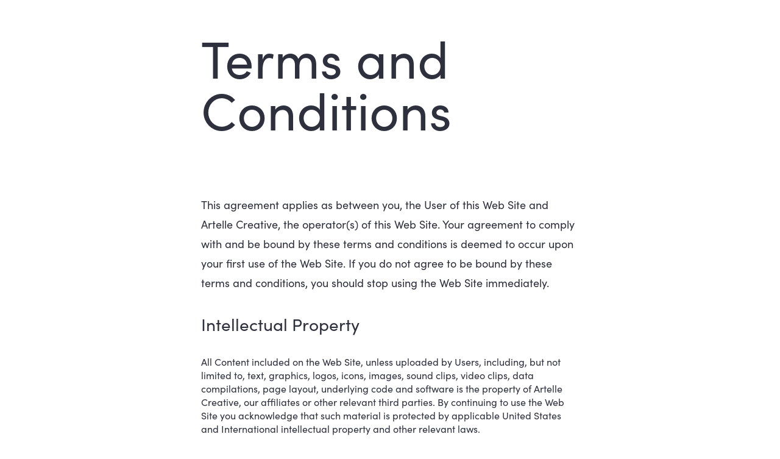

--- FILE ---
content_type: text/css; charset=utf-8
request_url: https://artellecreative.com/_next/static/css/91d580e22855d6a8.css
body_size: 87
content:
body,html{font-family:sofia-pro;font-display:auto;font-style:normal;font-display:swap;margin:0;font-weight:300;min-width:320px;color:#2e303d}body a,html a{color:inherit;text-decoration:none}body *,html *{box-sizing:border-box}body button,html button{height:50px;width:142.31px;left:20px;top:91px;border-radius:50px;border:none;padding-bottom:4px}body h1,html h1{font-size:64px;font-style:normal;font-weight:400;margin-top:0;margin-bottom:28px;text-align:left}body h2,html h2{font-size:48px;line-height:52px;text-align:center;margin-bottom:80px;font-style:normal;font-weight:300}body h3,html h3{font-size:24px;line-height:32px;font-style:normal;font-weight:400}body h4,html h4{font-size:18px;font-weight:700;line-height:28px;font-weight:300}body p,html p{font-size:18px;line-height:32px}body p.small,html p.small{font-size:16px;line-height:24px}body section,html section{margin:88px auto 0}body li,html li{list-style-type:none}@media(max-width:750px){body section,html section{margin-top:40px}}@media(max-width:460px){body body h1,html body h1{font-size:42px;line-height:60px}body body h2,html body h2{font-size:24px;padding:0 20px}}

--- FILE ---
content_type: text/css; charset=utf-8
request_url: https://artellecreative.com/_next/static/css/00e46156d7b81874.css
body_size: 11
content:
.post_postsall__RFvgl .post_postscontainer__Fi4Ew{max-width:1310px;margin:0 auto;padding:0 15px}.post_postsall__RFvgl .post_postscontainer__Fi4Ew h2{text-align:left;max-width:650px;margin:25px auto;font-size:28px}.post_postsall__RFvgl .post_postscontainer__Fi4Ew .post_headerauthor__mGygT{max-width:650px;margin:0 auto}.post_postsall__RFvgl .post_postscontainer__Fi4Ew .post_headerauthor__mGygT h1{text-align:center;font-size:36px;line-height:52px;margin-top:130px}.post_postsall__RFvgl .post_postscontainer__Fi4Ew .post_headerauthor__mGygT .post_author__Fn_hF{display:flex;flex-direction:row;align-items:center;margin:54px 0}.post_postsall__RFvgl .post_postscontainer__Fi4Ew .post_headerauthor__mGygT .post_author__Fn_hF .post_photoImage__Duye0{width:60px;height:60px;margin-right:15px}.post_postsall__RFvgl .post_postscontainer__Fi4Ew .post_headerauthor__mGygT .post_author__Fn_hF .post_photoname__Pj3mo{padding-left:20px}.post_postsall__RFvgl .post_postscontainer__Fi4Ew .post_photo__mij6V{max-width:1280px}.post_postsall__RFvgl .post_postscontainer__Fi4Ew .post_photo__mij6V img{max-width:100%}.post_postsall__RFvgl .post_postscontainer__Fi4Ew .post_text__L8Ssy{max-width:650px;margin:25px auto}.post_postsall__RFvgl .post_postscontainer__Fi4Ew .post_text__L8Ssy p a{color:#424880!important}@media(max-width:780px){.post_postsall__RFvgl .post_postscontainer__Fi4Ew .post_headerauthor__mGygT h1{margin-top:80px}.post_blog__K76gT{margin-bottom:30px}}

--- FILE ---
content_type: application/javascript; charset=utf-8
request_url: https://artellecreative.com/_next/static/chunks/pages/_app-c129e3a1d6ef171f.js
body_size: 1491
content:
(self.webpackChunk_N_E=self.webpackChunk_N_E||[]).push([[888],{1780:function(t,e,n){(window.__NEXT_P=window.__NEXT_P||[]).push(["/_app",function(){return n(8510)}])},8510:function(t,e,n){"use strict";n.r(e);var a=n(5893),r=(n(4831),n(5351)),i=n(7294),o=n(8676),c=n.n(o),d=n(4298);function u(t,e,n){return e in t?Object.defineProperty(t,e,{value:n,enumerable:!0,configurable:!0,writable:!0}):t[e]=n,t}e.default=function(t){var e=t.Component,n=t.pageProps;return(0,i.useEffect)((function(){r.hotjar.initialize(2961492,6)}),[]),(0,i.useEffect)((function(){c().initialize({gtmId:"G-S7QWMT71TD"})}),[]),d.default,d.default,d.default,d.default,(0,a.jsx)(e,function(t){for(var e=1;e<arguments.length;e++){var n=null!=arguments[e]?arguments[e]:{},a=Object.keys(n);"function"===typeof Object.getOwnPropertySymbols&&(a=a.concat(Object.getOwnPropertySymbols(n).filter((function(t){return Object.getOwnPropertyDescriptor(n,t).enumerable})))),a.forEach((function(e){u(t,e,n[e])}))}return t}({},n))}},4831:function(){},4298:function(t,e,n){t.exports=n(699)},6421:function(t,e,n){"use strict";var a,r=n(6425),i=(a=r)&&a.__esModule?a:{default:a};var o={tags:function(t){var e=t.id,n=t.events,a=t.dataLayer,r=t.dataLayerName,o=t.preview,c="&gtm_auth="+t.auth,d="&gtm_preview="+o;return e||(0,i.default)("GTM Id is required"),{iframe:'\n      <iframe src="https://www.googletagmanager.com/ns.html?id='+e+c+d+'&gtm_cookies_win=x"\n        height="0" width="0" style="display:none;visibility:hidden" id="tag-manager"></iframe>',script:"\n      (function(w,d,s,l,i){w[l]=w[l]||[];\n        w[l].push({'gtm.start': new Date().getTime(),event:'gtm.js', "+JSON.stringify(n).slice(1,-1)+"});\n        var f=d.getElementsByTagName(s)[0],j=d.createElement(s),dl=l!='dataLayer'?'&l='+l:'';\n        j.async=true;j.src='https://www.googletagmanager.com/gtm.js?id='+i+dl+'"+c+d+"&gtm_cookies_win=x';\n        f.parentNode.insertBefore(j,f);\n      })(window,document,'script','"+r+"','"+e+"');",dataLayerVar:this.dataLayer(a,r)}},dataLayer:function(t,e){return"\n      window."+e+" = window."+e+" || [];\n      window."+e+".push("+JSON.stringify(t)+")"}};t.exports=o},8676:function(t,e,n){"use strict";var a,r=n(6421),i=(a=r)&&a.__esModule?a:{default:a};var o={dataScript:function(t){var e=document.createElement("script");return e.innerHTML=t,e},gtm:function(t){var e=i.default.tags(t);return{noScript:function(){var t=document.createElement("noscript");return t.innerHTML=e.iframe,t},script:function(){var t=document.createElement("script");return t.innerHTML=e.script,t},dataScript:this.dataScript(e.dataLayerVar)}},initialize:function(t){var e=t.gtmId,n=t.events,a=void 0===n?{}:n,r=t.dataLayer,i=t.dataLayerName,o=void 0===i?"dataLayer":i,c=t.auth,d=void 0===c?"":c,u=t.preview,s=void 0===u?"":u,f=this.gtm({id:e,events:a,dataLayer:r||void 0,dataLayerName:o,auth:d,preview:s});r&&document.head.appendChild(f.dataScript),document.head.insertBefore(f.script(),document.head.childNodes[0]),document.body.insertBefore(f.noScript(),document.body.childNodes[0])},dataLayer:function(t){var e=t.dataLayer,n=t.dataLayerName,a=void 0===n?"dataLayer":n;if(window[a])return window[a].push(e);var r=i.default.dataLayer(e,a),o=this.dataScript(r);document.head.insertBefore(o,document.head.childNodes[0])}};t.exports=o},6425:function(t,e){"use strict";Object.defineProperty(e,"__esModule",{value:!0});e.default=function(t){console.warn("[react-gtm]",t)}},5351:function(t,e,n){var a=n(2765);function r(){var t=Array.prototype.slice.call(arguments);if(!window.hj)throw new Error("Hotjar is not initialized");window.hj.apply(void 0,t)}t.exports={hotjar:{initialize:function(t,e){a(t,e)},identify:function(t,e){r("identify",t,e)},event:function(t){r("event",t)},stateChange:function(t){r("stateChange",t)}}}},2765:function(t){t.exports=function(t,e){var n,a,r,i;n=window,a=document,n.hj=n.hj||function(){(n.hj.q=n.hj.q||[]).push(arguments)},n._hjSettings={hjid:t,hjsv:e},n._scriptPath="//static.hotjar.com/c/hotjar-"+n._hjSettings.hjid+".js?sv="+n._hjSettings.hjsv,document.querySelector('script[src*="'+n._scriptPath+'"]')||(r=a.getElementsByTagName("head")[0],(i=a.createElement("script")).async=1,i.src=n._scriptPath,r.appendChild(i))}}},function(t){var e=function(e){return t(t.s=e)};t.O(0,[774,179],(function(){return e(1780),e(387)}));var n=t.O();_N_E=n}]);

--- FILE ---
content_type: application/javascript; charset=utf-8
request_url: https://artellecreative.com/_next/static/e6ZWvKx823wVfvyKg5-aZ/_ssgManifest.js
body_size: -323
content:
self.__SSG_MANIFEST=new Set(["\u002Fwork","\u002Fwork\u002F[slug]"]);self.__SSG_MANIFEST_CB&&self.__SSG_MANIFEST_CB()

--- FILE ---
content_type: application/javascript; charset=utf-8
request_url: https://artellecreative.com/_next/static/e6ZWvKx823wVfvyKg5-aZ/_buildManifest.js
body_size: 264
content:
self.__BUILD_MANIFEST=function(s,c,a,t){return{__rewrites:{beforeFiles:[],afterFiles:[],fallback:[]},"/":[c,"static/chunks/466-687b3a0574471e32.js",s,"static/css/a028e66453527f04.css","static/chunks/pages/index-acd04759f9d6654d.js"],"/404":["static/css/d89c056e711dbe5b.css","static/chunks/pages/404-8c3a6ebfc787f6b2.js"],"/_error":["static/chunks/pages/_error-2280fa386d040b66.js"],"/about":[s,"static/css/f0b96e28803d25b1.css","static/chunks/pages/about-5b76e5c352746d9a.js"],"/calculator":[c,"static/chunks/pages/calculator-336b8d9d05878d01.js"],"/contact":[s,"static/css/3dc698c40e32e188.css","static/chunks/pages/contact-77459f168b4b58a5.js"],"/marketing-design":["static/chunks/239-b20002e0e3190485.js",s,"static/css/55b2473f65f2f168.css","static/chunks/pages/marketing-design-8af4ea8e5c48c071.js"],"/policy/policy":[c,a,"static/chunks/pages/policy/policy-6f7b67b1d951e56f.js"],"/policy/privacy":[c,a,"static/chunks/pages/policy/privacy-8ad7254cdf5c83b9.js"],"/policy/terms":[c,a,"static/chunks/pages/policy/terms-8661bde937304b0f.js"],"/work":[t,s,"static/css/3e43b9f4a275bc51.css","static/chunks/pages/work-980bf200f0fd40f9.js"],"/work/[slug]":[t,s,"static/css/4a44efc491ec0671.css","static/chunks/pages/work/[slug]-d006b8c842437ab5.js"],sortedPages:["/","/404","/_app","/_error","/about","/calculator","/contact","/marketing-design","/policy/policy","/policy/privacy","/policy/terms","/work","/work/[slug]"]}}("static/chunks/942-760d8aeac32d996d.js","static/chunks/988-18ebccd457a5ff76.js","static/css/00e46156d7b81874.css","static/chunks/613-86aa22924b267641.js"),self.__BUILD_MANIFEST_CB&&self.__BUILD_MANIFEST_CB();

--- FILE ---
content_type: application/javascript; charset=utf-8
request_url: https://artellecreative.com/_next/static/chunks/pages/policy/terms-8661bde937304b0f.js
body_size: 2987
content:
(self.webpackChunk_N_E=self.webpackChunk_N_E||[]).push([[672],{6620:function(e,t,i){(window.__NEXT_P=window.__NEXT_P||[]).push(["/policy/terms",function(){return i(7687)}])},7687:function(e,t,i){"use strict";i.r(t),i.d(t,{default:function(){return l}});var a=i(5893),s=i(5988),o=i.n(s),r=i(2066),n=i.n(r);function l(){return(0,a.jsx)(a.Fragment,{children:(0,a.jsxs)("div",{className:"jsx-89b77652dcef563e "+(n().postsall||""),children:[(0,a.jsxs)("div",{style:{maxWidth:"650px"},className:"jsx-89b77652dcef563e "+(n().postscontainer||""),children:[(0,a.jsx)("h1",{className:"jsx-89b77652dcef563e",children:"Terms and Conditions"}),(0,a.jsx)("p",{className:"jsx-89b77652dcef563e",children:"This agreement applies as between you, the User of this Web Site and Artelle Creative, the operator(s) of this Web Site. Your agreement to comply with and be bound by these terms and conditions is deemed to occur upon your first use of the Web Site. If you do not agree to be bound by these terms and conditions, you should stop using the Web Site immediately."}),(0,a.jsx)("h2",{className:"jsx-89b77652dcef563e",children:"Intellectual Property"}),(0,a.jsx)("li",{className:"jsx-89b77652dcef563e",children:"All Content included on the Web Site, unless uploaded by Users, including, but not limited to, text, graphics, logos, icons, images, sound clips, video clips, data compilations, page layout, underlying code and software is the property of Artelle Creative, our affiliates or other relevant third parties. By continuing to use the Web Site you acknowledge that such material is protected by applicable United States and International intellectual property and other relevant laws."}),(0,a.jsx)("li",{className:"jsx-89b77652dcef563e",children:"You may not reproduce, copy, distribute, store or in any other fashion re-use material from the Web Site unless otherwise indicated on the Web Site or unless given express written permission to do so by Artelle Creative."}),(0,a.jsx)("h2",{className:"jsx-89b77652dcef563e",children:"Links to Other Web Sites"}),(0,a.jsx)("li",{className:"jsx-89b77652dcef563e",children:"This Web Site may contain links to other sites. Unless expressly stated, these sites are not under the control of Artelle Creative or that of our affiliates. We assume no responsibility for the content of such web sites and disclaim liability for any and all forms of loss or damage arising out of the use of them. The inclusion of a link to another site on this Web Site does not imply any endorsement of the sites themselves or of those in control of them."}),(0,a.jsx)("h2",{className:"jsx-89b77652dcef563e",children:"Blog"}),(0,a.jsx)("li",{className:"jsx-89b77652dcef563e",children:"The Artelle Creative blog and its contents have been compiled with the greatest possible care. However, Artelle Creative does not accept any liability or guarantee for the topicality, correctness and completeness of the information provided on our blog.\xa0"}),(0,a.jsx)("li",{className:"jsx-89b77652dcef563e",children:"Liability claims against Artelle Creative, which refer to material or non-material damages, which have been caused by the use or non-use of the information provided or by the use of incorrect and incomplete information, are fundamentally excluded, provided that there is no demonstrable intentional or grossly negligent fault on the part of Artelle Creative.\xa0"}),(0,a.jsx)("li",{className:"jsx-89b77652dcef563e",children:"Artelle Creative expressly reserves the right to change, supplement or delete parts of the pages or the entire blog without separate announcement or to discontinue the publication temporarily or permanently."}),(0,a.jsx)("li",{className:"jsx-89b77652dcef563e",children:"All data is published conscientiously but without guarantee.\xa0"}),(0,a.jsx)("li",{className:"jsx-89b77652dcef563e",children:"Errors in the content will be corrected immediately upon being brought to our attention. All rights, including those of reprinting extracts, photomechanical reproduction and translation, are reserved and require the written consent of Artelle Creative. Unauthorized use, even of extracts, will be prosecuted."}),(0,a.jsx)("h2",{className:"jsx-89b77652dcef563e",children:"Privacy"}),(0,a.jsx)("li",{className:"jsx-89b77652dcef563e",children:"For the purposes of applicable data protection legislation, Artelle Creative will process any personal data you have provided to us in accordance with our Privacy Policy available on the Artelle Creative website or on request from Artelle Creative."}),(0,a.jsx)("li",{className:"jsx-89b77652dcef563e",children:"You agree that, if you have provided Artelle Creative with personal data relating to a third party (1) you have in place all necessary appropriate consents and notices to enable lawful transfer such personal data to Artelle Creative and (2) that you have brought to the attention of any such third party the Privacy Policy available on the Artelle Creative\u2019s website or otherwise provided a copy of it to the third party. You agree to indemnify Artelle Creative in relation to all and any liabilities, penalties, fines, awards or costs arising from your non-compliance with these requirements."}),(0,a.jsx)("h2",{className:"jsx-89b77652dcef563e",children:"Disclaimers"}),(0,a.jsx)("li",{className:"jsx-89b77652dcef563e",children:"Artelle Creative makes no warranty or representation that the Web Site will meet your requirements, that it will be of satisfactory quality, that it will be fit for a particular purpose, that it will not infringe the rights of third parties, that it will be compatible with all systems, that it will be secure, and that all information provided will be accurate. We make no guarantee of any specific results from the use of our Service."}),(0,a.jsx)("li",{className:"jsx-89b77652dcef563e",children:"No part of this Web Site is intended to constitute advice and the Content of this Web Site should not be relied upon when making any decisions or taking any action of any kind."}),(0,a.jsx)("h2",{className:"jsx-89b77652dcef563e",children:"Availability of the Web Site"}),(0,a.jsx)("li",{className:"jsx-89b77652dcef563e",children:"The Service is provided \u201cas is\u201d and on an \u201cas available\u201d basis. We give no warranty that the Service will be free of defects and / or faults. To the maximum extent permitted by the law we provide no warranties (express or implied) of fitness for a particular purpose, accuracy of information, compatibility and satisfactory quality."}),(0,a.jsx)("li",{className:"jsx-89b77652dcef563e",children:"Artelle Creative accepts no liability for any disruption or non-availability of the Web Site resulting from external causes including, but not limited to, ISP equipment failure, host equipment failure, communications network failure, power failure, natural events, acts of war or legal restrictions and censorship."}),(0,a.jsx)("h2",{className:"jsx-89b77652dcef563e",children:"Limitation of Liability"}),(0,a.jsx)("li",{className:"jsx-89b77652dcef563e",children:"To the maximum extent permitted by law, Artelle Creative accepts no liability for any direct or indirect loss or damage, foreseeable or otherwise, including any indirect, consequential, special or exemplary damages arising from the use of the Web Site or any information contained therein. Users should be aware that they use the Web Site and its Content at their own risk."}),(0,a.jsx)("li",{className:"jsx-89b77652dcef563e",children:"Nothing in these terms and conditions excludes or restricts Artelle Creative\u2019s liability for death or personal injury resulting from any negligence or fraud on the part of Artelle Creative."}),(0,a.jsx)("li",{className:"jsx-89b77652dcef563e",children:"Every effort has been made to ensure that these terms and conditions adhere strictly with Florida`s Commercial Code. However, in the event that any of these terms are found to be unlawful, invalid or otherwise unenforceable, that term is to be deemed severed from these terms and conditions and shall not affect the validity and enforceability of the remaining terms and conditions. This term shall apply only within jurisdictions where a particular term is illegal."}),(0,a.jsx)("h2",{className:"jsx-89b77652dcef563e",children:"No Waiver"}),(0,a.jsx)("p",{className:"jsx-89b77652dcef563e",children:"In the event that any party to these Terms and Conditions fails to exercise any right or remedy contained herein, this shall not be construed as a waiver of that right or remedy."}),(0,a.jsx)("h2",{className:"jsx-89b77652dcef563e",children:"Previous Terms and Conditions"}),(0,a.jsx)("p",{className:"jsx-89b77652dcef563e",children:"In the event of any conflict between these Terms and Conditions and any prior versions thereof, the provisions of these Terms and Conditions shall prevail unless it is expressly stated otherwise."}),(0,a.jsx)("h2",{className:"jsx-89b77652dcef563e",children:"Law and Jurisdiction"}),(0,a.jsx)("p",{className:"jsx-89b77652dcef563e",children:"These terms and conditions and the relationship between you and Artelle Creative shall be governed by and construed in accordance with the Law of Florida and Artelle Creative and you agree to submit to the exclusive jurisdiction of the Courts of Florida."}),(0,a.jsx)("p",{className:"jsx-89b77652dcef563e",children:(0,a.jsx)("br",{className:"jsx-89b77652dcef563e"})}),(0,a.jsx)("p",{className:"jsx-89b77652dcef563e",children:(0,a.jsx)("br",{className:"jsx-89b77652dcef563e"})})]}),(0,a.jsx)(o(),{id:"89b77652dcef563e",children:"h1.jsx-89b77652dcef563e{margin:50px 0 100px 0;\nfont-size:85px;\ntext-align:left;\nline-height:1}\n@media (max-width:500px) {h1.jsx-89b77652dcef563e{font-size:60px}}"})]})})}},2066:function(e){e.exports={postsall:"post_postsall__RFvgl",postscontainer:"post_postscontainer__Fi4Ew",headerauthor:"post_headerauthor__mGygT",author:"post_author__Fn_hF",photoImage:"post_photoImage__Duye0",photoname:"post_photoname__Pj3mo",photo:"post_photo__mij6V",text:"post_text__L8Ssy",blog:"post_blog__K76gT"}}},function(e){e.O(0,[988,774,888,179],(function(){return t=6620,e(e.s=t);var t}));var t=e.O();_N_E=t}]);